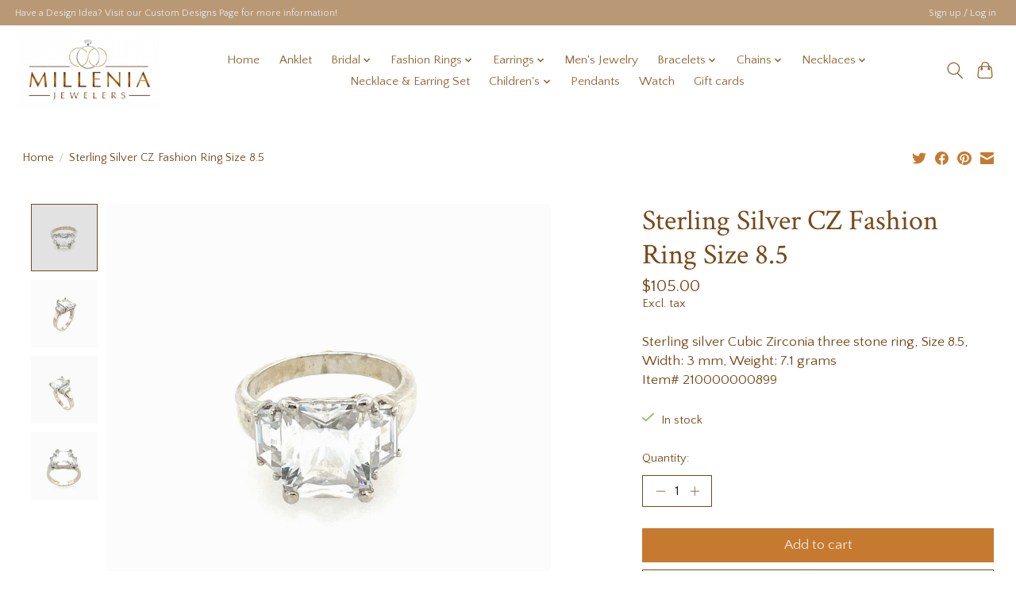

--- FILE ---
content_type: text/css; charset=UTF-8
request_url: https://cdn.shoplightspeed.com/shops/642417/themes/13296/assets/settings.css?2025100901271120210104183204
body_size: 342
content:
:root {
  --color-primary: #c67a2f;
  --color-bg: #ffffff;
  --color-contrast-higher: #794919;
  --color-contrast-high: rgba(#794919, .75);
  --color-contrast-medium: rgba(#794919, .5);
  --color-contrast-lower: rgba(#794919, .15);
  --font-primary: Quattrocento Sans;
  --font-headings: Crimson Text;
}
.color-contrast-medium {
  color: rgba(121, 73, 25, 0.5);
}
.color-contrast-low {
  color: rgba(121, 73, 25, 0.3);
}
.bg-contrast-lower, .bones__line, .s-tabs__list::after {
  background-color: rgba(121, 73, 25, 0.15);
}
.main-header__top-section {
  background-color: #b99975;
  color: #e4e4e4;
}
.main-header__top-section .main-header__link, .main-header__top-section .main-header__link:hover {
  color: #e4e4e4;
}
.main-header__logo {
  height: 100px;
}
.main-header__mobile-content .main-header__logo {
  height: 75px;
}
.main-header__nav::before {
  height: calc(75px + (var(--space-xxs) *2));
}
.main-header--mobile .main-header__item:not(:last-child) {
  border-bottom: 1px solid rgba(147, 105, 53, 0.2);
}
.main-header--mobile .main-header__dropdown, .main-footer .border-top, .main-footer.border-top {
  border-top: 1px solid rgba(147, 105, 53, 0.2);
}
.btn--primary {
  background-color: #c67a2f;
  color: #ede7dc;
}
.btn--primary:hover {
  background-color: rgba(198, 122, 47, 0.65);
}
.bundle__plus {
  background-color: #c67a2f;
  color: #ede7dc;
}
body {
  background-color: #ffffff;
  color: #794919;
}
.bg {
  background-color: #ffffff;
}
.main-header:not(.main-header--transparent), .main-footer, .coming-soon {
  background-color: #ffffff;
  color: #936935;
  --color-bg: #ffffff;
}
.main-header__search-form.bg {
  background-color: #ffffff;
}
@media (min-width: 64rem) {
  .dropdown__menu, .main-header__dropdown {
    background-color: #ffffff;
  }
  .main-header__dropdown-link {
    color: #794919;
  }
}


--- FILE ---
content_type: text/javascript;charset=utf-8
request_url: https://www.milleniajewelers.com/services/stats/pageview.js?product=60449143&hash=37ba
body_size: -412
content:
// SEOshop 23-01-2026 08:26:29